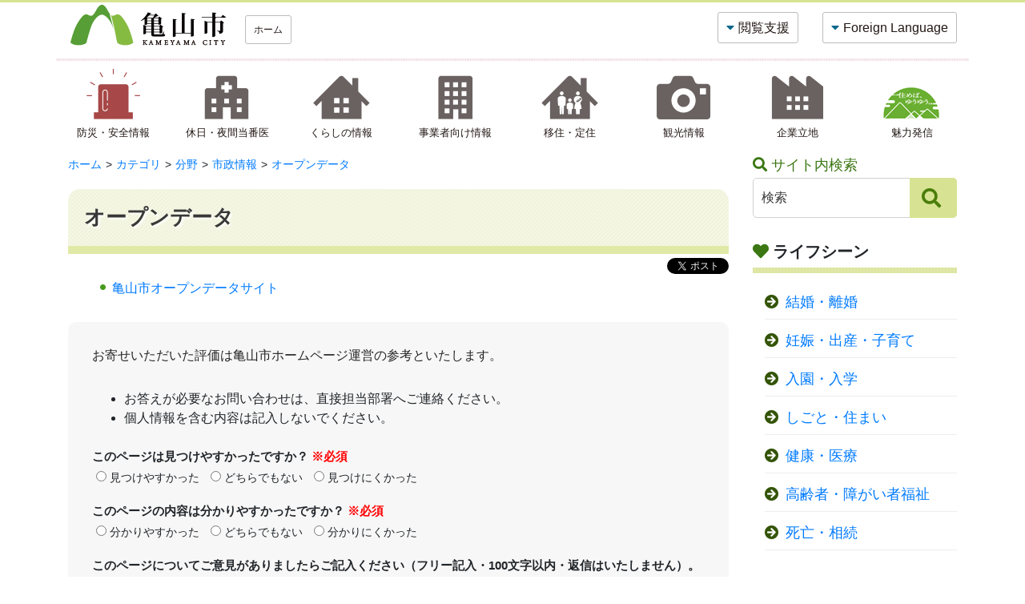

--- FILE ---
content_type: text/html
request_url: https://www.city.kameyama.mie.jp/categories/bunya/gov/data/
body_size: 6445
content:
<!DOCTYPE html>
<html lang="ja" prefix="og: http://ogp.me/ns#">
<head>
  <meta charset="UTF-8" />
  <meta http-equiv="X-UA-Compatible" content="IE=edge" />
  <title>オープンデータ | 亀山市</title>
  <meta name="viewport" content="width=device-width, initial-scale=1.0">
<link rel="stylesheet" href="https://stackpath.bootstrapcdn.com/bootstrap/4.3.1/css/bootstrap.min.css" integrity="sha384-ggOyR0iXCbMQv3Xipma34MD+dH/1fQ784/j6cY/iJTQUOhcWr7x9JvoRxT2MZw1T" crossorigin="anonymous">
<link rel="stylesheet" href="https://use.fontawesome.com/releases/v5.15.2/css/all.css" integrity="sha384-vSIIfh2YWi9wW0r9iZe7RJPrKwp6bG+s9QZMoITbCckVJqGCCRhc+ccxNcdpHuYu" crossorigin="anonymous">

<link rel="stylesheet" type="text/css" href="/_themes/asset/slick/slick-theme.css"/>
<link rel="stylesheet" type="text/css" href="/_themes/asset/slick/slick.css"/>

<link rel="alternate stylesheet" href="/_themes/asset/colors/white.css" title="white" />
<link rel="alternate stylesheet" href="/_themes/asset/colors/blue.css" title="blue" />
<link rel="alternate stylesheet" href="/_themes/asset/colors/black.css" title="black" />
<link rel="stylesheet" href="/_themes/asset/css/style.css" />

<script src="https://code.jquery.com/jquery-3.7.1.min.js" integrity="sha256-/JqT3SQfawRcv/BIHPThkBvs0OEvtFFmqPF/lYI/Cxo=" crossorigin="anonymous"></script>
<script src="https://cdnjs.cloudflare.com/ajax/libs/popper.js/1.14.7/umd/popper.min.js" integrity="sha384-UO2eT0CpHqdSJQ6hJty5KVphtPhzWj9WO1clHTMGa3JDZwrnQq4sF86dIHNDz0W1" crossorigin="anonymous"></script>
<script src="/_themes/js/jquery-migrate.min.js"></script>

<script src="/_themes/js/common.js"></script>

<script src="/_themes/js/jquery.cookie.js"></script>
<script src="/_themes/asset/js/navigation.js"></script>

<script>
$(function() {
Navigation.initialize({
theme : { '#themeBlack' : 'black', '#themeBlue': 'blue', '#themeWhite' : 'white' },
fontSize: { '#fontMiddleNew': '10px', '#fontLargeNew' : '12px' },
notice : '#headerBody',
ruby : '#navigationRuby',
talk : '#navigationTalk',
player : '#navigationTalkPlayer'
});

  $('a.rubyOn').text('ふりがなをはずす');
  $('#navigationTalk').on('click',function(e){
    e.preventDefault();
    if($(this).hasClass("active")){
      $(this).text('よみあげる');
    } else {
      $(this).text('よみあげ中');
    }
    $(this).toggleClass('active');
  });
});
</script>
    
<link rel="stylesheet" href="/_common/packs/vendor-160e9e6811803c1ca595.css" />
<script src="/_common/packs/vendor-ff628da1c55fb83c69b5.js"></script>
<link rel="stylesheet" href="/_common/packs/common-b4e6b59309145765082d.css" />
<script src="/_common/packs/common-0b259fff970bd7631a92.js"></script>
<link rel="stylesheet" href="/_common/packs/public-fa3d406cd1595e894fb9.css" />
<script src="/_common/packs/public-e50c39a7299570f2768f.js"></script>

  
</head>
<body id="page-categories-bunya-gov-data-index" class="dir-categories-bunya-gov-data">
    	<header class="container">
		<div class="row">
			<h1 class="col-12 col-md-6 d-flex align-items-center justify-content-start"><a href="/"><img src="/_themes/asset/images/logo.png" alt="亀山市"></a><a href="/" class="hbtn ml-3 d-none d-md-block">ホーム</a></h1>
			<span id="blockskip"><a href="#top">このページの本文へ移動</a></span>
			<div class="col-12 col-md d-flex align-items-center justify-content-end">
				<div class="row">
					<div class="col-auto d-none d-md-block">
						<a class="hbtn dd" data-toggle="collapse" href="#vsupport" role="button" aria-expanded="false" aria-controls="vsupport">閲覧支援</a>
					</div>
					<div class="col-auto d-none d-md-block">
						<a class="hbtn dd" data-toggle="collapse" href="#flang" role="button" aria-expanded="false" aria-controls="flang">Foreign Language</a>
					</div>
					<div class="col-auto d-block d-md-none">
						<div class="hamburger-menu">
							<input type="checkbox" id="menu-btn-check">
							<label for="menu-btn-check" class="menu-btn"><span></span></label>
							<div class="menu-content">
								<nav class="container">
									<h2>グローバルナビ</h2>
									<ul class="row px-5">
										<li class="col-12">
											<a href="/">ホーム</a>
										</li>
										<li class="col-12">
											<a href="/navi/anzen.html">防災・安全情報</a>
										</li>
										<li class="col-12">
											<a href="/navi/iryo.html">休日・夜間当番医</a>
										</li>
										<li class="col-12">
											<a href="/navi/life.html">くらしの情報</a>
										</li>
										<li class="col-12">
											<a href="/navi/business.html">事業者向け情報</a>
										</li>
										<li class="col-12">
											<a href="/navi/iju.html">移住・定住</a>
										</li>
										<li class="col-12">
											<a href="/kanko/">観光情報</a>
										</li>
										<li class="col-12">
											<a href="/navi/kigyo.html">企業立地</a>
										</li>
										<li class="col-12">
											<a href="/kosodate_yuyu/">魅力発信</a>
										</li>
									</ul>
									
									<h2>Foreign Language</h2>
									<ul class="row px-5">
										<li class="col-6"><a href="/docs/2014112303322/en.html">English</a></li>
										<li class="col-6"><a href="/docs/2014112303339/es.html">Español</a></li>
										<li class="col-6"><a href="/docs/2014112303360/po.html">Português</a></li>
										<li class="col-6"><a href="/docs/2014112303315/cn.html">中国語</a></li>
										<li class="col-12"><a href="/docs/2018111900018/">やさしいにほんご</a></li>
									</ul>
								</nav>
					        	</div>
						</div>
					</div>	
				</div>
			</div>
			<div class="col-12 d-flex align-items-center justify-content-end">
				<div class="row">
					<div class="collapse col-auto" id="vsupport"><span id="navigationTalkPlayer"></span>
						<div>
							<div class="txtsize">
								<i class="fas fa-font"></i>文字の大きさ
								<div class="btn-group btn-toolbar" role="toolbar" aria-label="Toolbar">
									<a class="btn" href="#fontMiddleNew" id="fontMiddleNew" title="標準の文字サイズに戻す">標準</a>
									<a class="btn txtl" href="#fontLargeNew" id="fontLargeNew" title="文字のサイズを大きくする">拡大</a>
								</div>
							</div>
							<div class="bgcolor">
								<i class="fas fa-fill-drip"></i>背景色
								<div class="btn-group btn-toolbar" role="toolbar" aria-label="Toolbar">
									<a class="btn black" href="#themeBlack" id="themeBlack" title="背景色を黒にする">黒</a>
									<a class="btn blue" href="#themeBlue" id="themeBlue" title="背景色を青にする">青</a>
									<a class="btn white" href="#themeWhite" id="themeWhite" title="背景色を白にする">白</a>
								</div>
							</div>
							<div class="voice"><i class="fas fa-book-reader"></i><a href="#navigationRuby" id="navigationRuby">ふりがなをつける</a></div>
							<div class="voice"><i class="fas fa-volume-up"></i><a href="#navigationTalk" id="navigationTalk">音声読み上げ</a></div>
						</div>
					</div>
				</div>
			</div>
			<div class="col-12 d-flex align-items-center justify-content-end">
				<div class="row">
					<div class="collapse col-auto" id="flang">
						<div><i class="fas fa-globe-asia"></i>Language <div class="bg"><a href="/docs/2014112303322/en.html">English</a>　<a href="/docs/2014112303339/es.html"> Español</a>　<a href="/docs/2014112303360/po.html">Português</a>　<a href="/docs/2014112303315/cn.html">中国語</a>　<a href="/docs/2018111900018/">やさしいにほんご</a></div></div>
					</div>
				</div>
			</div>
		</div>
	</header>

	<nav class="container d-none d-md-block">
		<div class="row text-center">
			<div class="col">
				<a href="/navi/anzen.html"><img src="/_themes/asset/images/nav-icon2.png" width="71" alt=""><span>防災・安全情報</span></a>
			</div>
			<div class="col">
				<a href="/navi/iryo.html"><img src="/_themes/asset/images/nav-icon3.png" width="71" alt=""><span>休日・夜間当番医</span></a>
			</div>
			<div class="col">
				<a href="/navi/life.html"><img src="/_themes/asset/images/nav-icon4.png" width="71" alt=""><span>くらしの情報</span></a>
			</div>
			<div class="col">
				<a href="/navi/business.html"><img src="/_themes/asset/images/nav-icon5.png" width="71" alt=""><span>事業者向け情報</span></a>
			</div>
			<div class="col">
				<a href="/navi/iju.html"><img src="/_themes/asset/images/nav-icon6.png" width="71" alt=""><span>移住・定住</span></a>
			</div>
			<div class="col">
				<a href="/kanko/"><img src="/_themes/asset/images/nav-icon7.png" width="71" alt=""><span>観光情報</span></a>
			</div>
			<div class="col">
				<a href="/navi/kigyo.html"><img src="/_themes/asset/images/nav-icon8.png" width="71" alt=""><span>企業立地</span></a>
			</div>
			<div class="col">
				<a href="/kosodate_yuyu/"><img src="/_themes/asset/images/nav-icon9.png" width="71" alt=""><span>魅力発信</span></a>
			</div>
		</div>
	</nav>
<a id="top"></a>
<section id="contets">
<article class="container">
<div class="row">
<div class="post col">
<div id="panList" class="piece"
     data-controller="cms--public--piece--bread-crumbs"
     data-serial-id="cms_pieces-7">
  <div class="pieceContainer">
    <div class="pieceBody">
      <ol><li><a href="/">ホーム</a></li><li><a href="/categories/">カテゴリ</a></li><li><a href="/categories/bunya/">分野</a></li><li><a href="/categories/bunya/gov/">市政情報</a></li><li><a href="/categories/bunya/gov/data/">オープンデータ</a></li></ol>

    </div>
  </div>
</div>

<div id="pageTitle" class="piece"
     data-controller="cms--public--piece--page-titles"
     data-serial-id="cms_pieces-6">
  <div class="pieceContainer">
    <div class="pieceBody">
      <h1>オープンデータ</h1>

    </div>
  </div>
</div>

<div id="snsbtn" class="piece"
     data-controller="cms--public--piece--sns-parts"
     data-serial-id="cms_pieces-73">
  <div class="pieceContainer">
    <div class="pieceBody">
      <span class="twitter-wrapper">
  <a href="https://twitter.com/share" class="twitter-share-button" data-lang="ja">ツイート</a>
  <script>!function(d,s,id){var js,fjs=d.getElementsByTagName(s)[0];if(!d.getElementById(id)){js=d.createElement(s);js.id=id;js.src="//platform.twitter.com/widgets.js";fjs.parentNode.insertBefore(js,fjs);}}(document,"script","twitter-wjs");</script>
</span>

<div class="fb-wrapper">
<div id="fb-root"></div>
<script async defer crossorigin="anonymous" src="https://connect.facebook.net/ja_JP/sdk.js#xfbml=1&version=v9.0&appId=" nonce="aCtYvj3d"></script>
<div class="fb-share-button" data-layout="button_count" data-size="small"><a target="_blank" href="https://www.facebook.com/sharer/sharer.php?u=https%3A%2F%2Fdevelopers.facebook.com%2Fdocs%2Fplugins%2F&amp;src=sdkpreparse" class="fb-xfbml-parse-ignore">シェア</a></div>
</div>





    </div>
  </div>
</div>

<div class="contentGpCategory contentGpCategoryCategory">
    <section class="categoryData">
      <div class="docs">
        <ul>
            <li>
              <span class="title_link"><a href="/docs/2019021400018/">亀山市オープンデータサイト</a></span>
            </li>
        </ul>
      </div>
    </section>
</div>


<div id="feedback" class="piece"
     data-controller="survey--public--piece--forms"
     data-serial-id="cms_pieces-121">
  <div class="pieceContainer">
    <div class="pieceBody">
        <div class="upper_text"><script src="/_common/js/jquery.iframe-auto-height.js"></script><script src="/_common/js/jquery.browser.min.js"></script></div>

  <iframe title=ページアンケート src="/pageenq/page_enq/?inlining=true&piece=10157&t=%E3%82%AA%E3%83%BC%E3%83%97%E3%83%B3%E3%83%87%E3%83%BC%E3%82%BF&u=%2Fcategories%2Fbunya%2Fgov%2Fdata%2F"
          style="width: 100%; height: 100%;" class="survey" data-controller="iframe-auto-height"></iframe>


    </div>
  </div>
</div>

</div>
<div class="col-12 col-lg-3 d-print-none">
<aside>
<div class="gsearch">
<h2>サイト内検索</h2>
<form id="cse-search-box" action="https://google.com/cse">
<input type="hidden" name="cx" value="011627259443317743218:iqbhzaoske4" />
<input type="hidden" name="ie" value="UTF-8" />
<input id="gform" type="text" name="q" placeholder="検索" />
<input id="gbtn" type="submit" name="sa" value="&#xf002;">
</form>
</div>
<div id="sceneTop" class="piece"
     data-controller="gp-category--public--piece--category-lists"
     data-serial-id="cms_pieces-96">
  <div class="pieceContainer">
      <div class="pieceHeader"><h2>ライフシーン</h2></div>
    <div class="pieceBody">
        <div class="level1">
      <section class="category konin">
        <h3><a href="/categories/scene/konin/">結婚・離婚</a></h3>
          <ul class="level2">
              <li class="kekkon">
    <a href="/categories/scene/konin/kekkon/">結婚</a>
  </li>
  <li class="rikon">
    <a href="/categories/scene/konin/rikon/">離婚</a>
  </li>
  <li class="shien">
    <a href="/categories/scene/konin/shien/">結婚支援</a>
  </li>
  <li class="sodan">
    <a href="/categories/scene/konin/sodan/">相談窓口</a>
  </li>

          </ul>
      </section>
      <section class="category kosodate cycle">
        <h3><a href="/categories/scene/kosodate/">妊娠・出産・子育て</a></h3>
          <ul class="level2">
              <li class="ninshin">
    <a href="/categories/scene/kosodate/ninshin/">妊娠</a>
  </li>
  <li class="shussan">
    <a href="/categories/scene/kosodate/shussan/">出産</a>
  </li>
  <li class="kosodate">
    <a href="/categories/scene/kosodate/kosodate/">子育て</a>
      <ul class="level3">
          <li class="shien">
    <a href="/categories/scene/kosodate/kosodate/shien/">支援・取り組み</a>
  </li>
  <li class="josei">
    <a href="/categories/scene/kosodate/kosodate/josei/">手当・助成</a>
  </li>
  <li class="sodan">
    <a href="/categories/scene/kosodate/kosodate/sodan/">相談窓口</a>
  </li>

      </ul>
  </li>

          </ul>
      </section>
      <section class="category nyugaku">
        <h3><a href="/categories/scene/nyugaku/">入園・入学</a></h3>
          <ul class="level2">
              <li class="ho-yo">
    <a href="/categories/scene/nyugaku/ho-yo/">保育所・幼稚園・認定こども園など</a>
  </li>
  <li class="sho-chu">
    <a href="/categories/scene/nyugaku/sho-chu/">小学校・中学校</a>
  </li>
  <li class="josei">
    <a href="/categories/scene/nyugaku/josei/">手当・助成</a>
  </li>
  <li class="sodan">
    <a href="/categories/scene/nyugaku/sodan/">相談窓口</a>
  </li>

          </ul>
      </section>
      <section class="category shoku-jukyo cycle">
        <h3><a href="/categories/scene/shoku-jukyo/">しごと・住まい</a></h3>
          <ul class="level2">
              <li class="shigoto">
    <a href="/categories/scene/shoku-jukyo/shigoto/">しごと</a>
      <ul class="level3">
          <li class="shushoku">
    <a href="/categories/scene/shoku-jukyo/shigoto/shushoku/">就職</a>
  </li>
  <li class="taishoku">
    <a href="/categories/scene/shoku-jukyo/shigoto/taishoku/">退職</a>
  </li>

      </ul>
  </li>
  <li class="jukyo">
    <a href="/categories/scene/shoku-jukyo/jukyo/">引っ越し・住居</a>
      <ul class="level3">
          <li class="sumai">
    <a href="/categories/scene/shoku-jukyo/jukyo/sumai/">住まい</a>
  </li>
  <li class="todokede">
    <a href="/categories/scene/shoku-jukyo/jukyo/todokede/">届出・手続き</a>
  </li>
  <li class="gomi-kankyo">
    <a href="/categories/scene/shoku-jukyo/jukyo/gomi-kankyo/">ごみ・し尿処理・生活環境</a>
  </li>
  <li class="kotsu-catv">
    <a href="/categories/scene/shoku-jukyo/jukyo/kotsu-catv/">交通・行政情報番組</a>
  </li>
  <li class="sodan">
    <a href="/categories/scene/shoku-jukyo/jukyo/sodan/">相談窓口</a>
  </li>

      </ul>
  </li>

          </ul>
      </section>
      <section class="category kenko">
        <h3><a href="/categories/scene/kenko/">健康・医療</a></h3>
          <ul class="level2">
              <li class="jigyo">
    <a href="/categories/scene/kenko/jigyo/">健康づくり</a>
  </li>
  <li class="kenshin">
    <a href="/categories/scene/kenko/kenshin/">健（検）診</a>
  </li>
  <li class="iryo">
    <a href="/categories/scene/kenko/iryo/">医療</a>
  </li>
  <li class="kikan">
    <a href="/categories/scene/kenko/kikan/">医療機関</a>
  </li>
  <li class="yobo">
    <a href="/categories/scene/kenko/yobo/">予防接種</a>
      <ul class="level3">
          <li class="otona">
    <a href="/categories/scene/kenko/yobo/otona/">おとな</a>
  </li>
  <li class="kodomo">
    <a href="/categories/scene/kenko/yobo/kodomo/">子ども</a>
  </li>

      </ul>
  </li>
  <li class="hoken">
    <a href="/categories/scene/kenko/hoken/">国民健康保険</a>
  </li>
  <li class="covid19">
    <a href="/categories/scene/kenko/covid19/">新型コロナウイルス・ワクチン接種</a>
  </li>
  <li class="oshirase">
    <a href="/categories/scene/kenko/oshirase/">お知らせ</a>
  </li>

          </ul>
      </section>
      <section class="category fukushi cycle">
        <h3><a href="/categories/scene/fukushi/">高齢者・障がい者福祉</a></h3>
          <ul class="level2">
              <li class="korei">
    <a href="/categories/scene/fukushi/korei/">高齢者福祉</a>
      <ul class="level3">
          <li class="nenkin">
    <a href="/categories/scene/fukushi/korei/nenkin/">保険・年金・税金</a>
  </li>
  <li class="shien">
    <a href="/categories/scene/fukushi/korei/shien/">支援・取り組み</a>
  </li>
  <li class="josei">
    <a href="/categories/scene/fukushi/korei/josei/">助成</a>
  </li>
  <li class="sodan">
    <a href="/categories/scene/fukushi/korei/sodan/">相談窓口</a>
  </li>

      </ul>
  </li>
  <li class="shogai">
    <a href="/categories/scene/fukushi/shogai/">障がい者福祉</a>
      <ul class="level3">
          <li class="nenkin">
    <a href="/categories/scene/fukushi/shogai/nenkin/">保険・年金・税金</a>
  </li>
  <li class="shien">
    <a href="/categories/scene/fukushi/shogai/shien/">支援・取り組み</a>
  </li>
  <li class="josei">
    <a href="/categories/scene/fukushi/shogai/josei/">手当・助成・補助金</a>
  </li>
  <li class="sodan">
    <a href="/categories/scene/fukushi/shogai/sodan/">相談窓口</a>
  </li>

      </ul>
  </li>

          </ul>
      </section>
      <section class="category sozoku">
        <h3><a href="/categories/scene/sozoku/">死亡・相続</a></h3>
          <ul class="level2">
              <li class="todokede">
    <a href="/categories/scene/sozoku/todokede/">届出・手続き</a>
  </li>
  <li class="saijo">
    <a href="/categories/scene/sozoku/saijo/">斎場</a>
  </li>
  <li class="sodan">
    <a href="/categories/scene/sozoku/sodan/">相談窓口</a>
  </li>

          </ul>
      </section>
  </div>

    </div>
  </div>
</div>

</aside>
</div>
<div class="post col-12 forsp"><div id="feedbackSp" class="piece"
     data-controller="survey--public--piece--forms"
     data-serial-id="cms_pieces-122">
  <div class="pieceContainer">
    <div class="pieceBody">
        <div class="upper_text"><script src="/_common/js/jquery.iframe-auto-height.js"></script><script src="/_common/js/jquery.browser.min.js"></script></div>

  <iframe title=ページアンケート src="/pageenq/page_enq/?inlining=true&piece=10158&t=%E3%82%AA%E3%83%BC%E3%83%97%E3%83%B3%E3%83%87%E3%83%BC%E3%82%BF&u=%2Fcategories%2Fbunya%2Fgov%2Fdata%2F"
          style="width: 100%; height: 100%;" class="survey" data-controller="iframe-auto-height"></iframe>


    </div>
  </div>
</div>
</div>
</div>
</article>
</section>
	<footer class="container-fluid">
		<div class="container cityinfo">
			<div class="row">
				<div class="col-12 col-lg-8">
					<div class="row">
						<div class="col-12 col-lg-7">
							<img src="/_themes/asset/images/footer-logo.png" alt="亀山市">
							<span class="hojinnumber uk-text-bottom">法人番号：9000020242101</span>
							<p>〒519-0195 三重県亀山市本丸町577番地<br><a href="/shisei/2014112311174/renraku.html">各部・課の問い合わせ先はこちら</a></p>
						</div>
						<div class="btns">
							<div class="row">
								<a href="/docs/2021032500083/" class="abtn">アクセス</a>
								<a href="/shisei/2014112311167/" class="abtn">部局案内</a>
							</div>
						</div>
					</div>
					<h2>開庁時間</h2>
					<p class="open">月曜日から金曜日の午前8時30分から午後5時15分まで(祝日・休日・12月29日から1月3日を除く)<br>※一部の業務においては、<a href="/docs/2020020700016/">日曜窓口</a>（8時30分から正午まで）を行っています。</p>
				</div>
				<div class="col px-0 text-right">
					<img src="/_themes/asset/images/footer-map.png" alt="亀山市の地図">
				</div>
				<div class="col px-0 align-self-end data">
<dl class="row">
<caption>亀山市の人口・世帯数</caption>
<dt class="col-6 px-0">総人口：</dt>
<dd class="col-6 px-0">49,091人</dd>
<dt class="col-6 px-0">世帯数：</dt>
<dd class="col-6 px-0">22,736世帯</dd>
<dt class="col-6 px-0">男性：</dt>
<dd class="col-6 px-0">24,849人</dd>
<dt class="col-6 px-0">女性：</dt>
<dd class="col-6 px-0">24,242人</dd>
</dl>
<span>（令和8年1月1日現在）</span>
				</div>
			</div>
		</div>
	</footer>
	<footer id="copyright" class="container-fluid">
		<div class="container">
			<div class="row">
				<div class="footnav col-12 col-md-7">
					<a href="/sitemap.html"><i class="fas fa-arrow-alt-circle-right"></i>サイトマップ</a><a href="/docs/2014110900509/"><i class="fas fa-arrow-alt-circle-right"></i>個人情報の取扱い</a><a href="/docs/2014110900493/"><i class="fas fa-arrow-alt-circle-right"></i>サイトポリシー</a><a href="/docs/2014112312850/"><i class="fas fa-arrow-alt-circle-right"></i>リンク集</a>
				</div>
				<div class="copy col-12 col-md-5 text-right">
					<p>Copyright (c) 2021 Kameyama City AllRights Reserved.</p>
				</div>
			</div>
		</div>
	</footer>

<script src="https://stackpath.bootstrapcdn.com/bootstrap/4.3.1/js/bootstrap.min.js" integrity="sha384-JjSmVgyd0p3pXB1rRibZUAYoIIy6OrQ6VrjIEaFf/nJGzIxFDsf4x0xIM+B07jRM" crossorigin="anonymous"></script>

	<script src="/_themes/asset/js/navigation.js"></script>
	<script src="/_common/js/bowser.min.js"></script>

<!-- Google tag (gtag.js) -->
<script async src="https://www.googletagmanager.com/gtag/js?id=G-RFVW26ZXL8"></script>
<script>
  window.dataLayer = window.dataLayer || [];
  function gtag(){dataLayer.push(arguments);}
  gtag('js', new Date());

  gtag('config', 'G-RFVW26ZXL8');
</script>

<script type="text/javascript" src="/_Incapsula_Resource?SWJIYLWA=719d34d31c8e3a6e6fffd425f7e032f3&ns=2&cb=430727342" async></script></body>
</html>


--- FILE ---
content_type: text/html; charset=utf-8
request_url: https://www.city.kameyama.mie.jp/pageenq/page_enq/?inlining=true&piece=10157&t=%E3%82%AA%E3%83%BC%E3%83%97%E3%83%B3%E3%83%87%E3%83%BC%E3%82%BF&u=%2Fcategories%2Fbunya%2Fgov%2Fdata%2F
body_size: 1620
content:
<!DOCTYPE html>
<html lang="ja" prefix="og: http://ogp.me/ns#">
<head>
  <meta charset="UTF-8" />
  <meta http-equiv="X-UA-Compatible" content="IE=edge" />
  <title>ページアンケート | 亀山市</title>
  <link rel="stylesheet" href="https://stackpath.bootstrapcdn.com/bootstrap/4.3.1/css/bootstrap.min.css" integrity="sha384-ggOyR0iXCbMQv3Xipma34MD+dH/1fQ784/j6cY/iJTQUOhcWr7x9JvoRxT2MZw1T" crossorigin="anonymous">
<link rel="stylesheet" href="https://use.fontawesome.com/releases/v5.15.2/css/all.css" integrity="sha384-vSIIfh2YWi9wW0r9iZe7RJPrKwp6bG+s9QZMoITbCckVJqGCCRhc+ccxNcdpHuYu" crossorigin="anonymous">
<link rel="stylesheet" href="/_themes/asset/css/style.css" />
<link rel="stylesheet" href="/_themes/asset/css/feedback.css" />
    
<link rel="stylesheet" href="/_common/packs/vendor-160e9e6811803c1ca595.css" />
<script src="/_common/packs/vendor-ff628da1c55fb83c69b5.js"></script>
<link rel="stylesheet" href="/_common/packs/common-b4e6b59309145765082d.css" />
<script src="/_common/packs/common-0b259fff970bd7631a92.js"></script>
<link rel="stylesheet" href="/_common/packs/public-fa3d406cd1595e894fb9.css" />
<script src="/_common/packs/public-e50c39a7299570f2768f.js"></script>

  
</head>
<body id="page-pageenq-pageEnq-index" class="dir-pageenq-pageEnq">
  <div class="surveyForm" data-controller="survey--public--node--forms--address" data-serial-id="survey_forms-1">
    <div class="body"><p>お寄せいただいた評価は亀山市ホームページ運営の参考といたします。</p>

<ul>
	<li>お答えが必要なお問い合わせは、直接担当部署へご連絡ください。</li>
	<li>個人情報を含む内容は記入しないでください。</li>
</ul>
</div>

  <form enctype="multipart/form-data" action="/pageenq/page_enq/confirm_answers" accept-charset="UTF-8" method="post"><input type="hidden" name="authenticity_token" value="03VQfJg8Z4enCn--rMDXE9gWPGN46yhCnkptq49Fba-Goeh-U6yB_Z6i4ThahWZbftpOzUFKN1nnYvQ8zdTgmg" autocomplete="off" />    

    <div class="questions">
                
        
          <fieldset class="question">
            <legend class="question_content radio_button">
              <span class="question_answers_19499">このページは見つけやすかったですか？</span>
              <span class="note">※必須</span>
            </legend>


            <div class="answer_content">
                <input type="hidden" name="question_answers[19499][]" id="question_answers_19499_" autocomplete="off" />
                  <label for="question_answers_19499_0">
                    <input type="radio" name="question_answers[19499]" id="question_answers_19499_0" value="見つけやすかった" />
                    <span class="question_option">見つけやすかった</span>
</label>                  <label for="question_answers_19499_1">
                    <input type="radio" name="question_answers[19499]" id="question_answers_19499_1" value="どちらでもない" />
                    <span class="question_option">どちらでもない</span>
</label>                  <label for="question_answers_19499_2">
                    <input type="radio" name="question_answers[19499]" id="question_answers_19499_2" value="見つけにくかった" />
                    <span class="question_option">見つけにくかった</span>
</label>            </div>

</fieldset>        
        

                
        
          <fieldset class="question">
            <legend class="question_content radio_button">
              <span class="question_answers_19510">このページの内容は分かりやすかったですか？</span>
              <span class="note">※必須</span>
            </legend>


            <div class="answer_content">
                <input type="hidden" name="question_answers[19510][]" id="question_answers_19510_" autocomplete="off" />
                  <label for="question_answers_19510_0">
                    <input type="radio" name="question_answers[19510]" id="question_answers_19510_0" value="分かりやすかった" />
                    <span class="question_option">分かりやすかった</span>
</label>                  <label for="question_answers_19510_1">
                    <input type="radio" name="question_answers[19510]" id="question_answers_19510_1" value="どちらでもない" />
                    <span class="question_option">どちらでもない</span>
</label>                  <label for="question_answers_19510_2">
                    <input type="radio" name="question_answers[19510]" id="question_answers_19510_2" value="分かりにくかった" />
                    <span class="question_option">分かりにくかった</span>
</label>            </div>

</fieldset>        
        

                
        
          <div class="question">
            <div class="question_content text_area">
              <label for="question_answers_19500">
                このページについてご意見がありましたらご記入ください（フリー記入・100文字以内・返信はいたしません）。
                
</label>            </div>


              <div class="answer_content">
                  <textarea name="question_answers[19500]" id="question_answers_19500" style="height:55px;width:460px;" cols="100" rows="10">
</textarea>
                  <span class="max_length">（最大100文字）</span>
              </div>

          </div>
        
        

    </div>


    <div class="submit">
        <input type="submit" name="commit" value="確認画面へ" data-disable-with="確認画面へ" />
    </div>

      <input type="hidden" name="current_url" id="current_url" value="/categories/bunya/gov/data/" autocomplete="off" />
  <input type="hidden" name="current_url_title" id="current_url_title" value="オープンデータ" autocomplete="off" />
  <input type="hidden" name="piece" id="piece" value="10157" autocomplete="off" />
</form></div>

<script type="text/javascript" src="/_Incapsula_Resource?SWJIYLWA=719d34d31c8e3a6e6fffd425f7e032f3&ns=34&cb=1607172077" async></script></body>
</html>


--- FILE ---
content_type: text/html; charset=utf-8
request_url: https://www.city.kameyama.mie.jp/pageenq/page_enq/?inlining=true&piece=10158&t=%E3%82%AA%E3%83%BC%E3%83%97%E3%83%B3%E3%83%87%E3%83%BC%E3%82%BF&u=%2Fcategories%2Fbunya%2Fgov%2Fdata%2F
body_size: 1139
content:
<!DOCTYPE html>
<html lang="ja" prefix="og: http://ogp.me/ns#">
<head>
  <meta charset="UTF-8" />
  <meta http-equiv="X-UA-Compatible" content="IE=edge" />
  <title>ページアンケート | 亀山市</title>
  <link rel="stylesheet" href="https://stackpath.bootstrapcdn.com/bootstrap/4.3.1/css/bootstrap.min.css" integrity="sha384-ggOyR0iXCbMQv3Xipma34MD+dH/1fQ784/j6cY/iJTQUOhcWr7x9JvoRxT2MZw1T" crossorigin="anonymous">
<link rel="stylesheet" href="https://use.fontawesome.com/releases/v5.15.2/css/all.css" integrity="sha384-vSIIfh2YWi9wW0r9iZe7RJPrKwp6bG+s9QZMoITbCckVJqGCCRhc+ccxNcdpHuYu" crossorigin="anonymous">
<link rel="stylesheet" href="/_themes/asset/css/style.css" />
<link rel="stylesheet" href="/_themes/asset/css/feedback.css" />
    
<link rel="stylesheet" href="/_common/packs/vendor-160e9e6811803c1ca595.css" />
<script src="/_common/packs/vendor-ff628da1c55fb83c69b5.js"></script>
<link rel="stylesheet" href="/_common/packs/common-b4e6b59309145765082d.css" />
<script src="/_common/packs/common-0b259fff970bd7631a92.js"></script>
<link rel="stylesheet" href="/_common/packs/public-fa3d406cd1595e894fb9.css" />
<script src="/_common/packs/public-e50c39a7299570f2768f.js"></script>

  
</head>
<body id="page-pageenq-pageEnq-index" class="dir-pageenq-pageEnq">
  <div class="surveyForm" data-controller="survey--public--node--forms--address" data-serial-id="survey_forms-1">
    <div class="body"><p>お寄せいただいた評価は亀山市ホームページ運営の参考といたします。</p>

<ul>
	<li>お答えが必要なお問い合わせは、直接担当部署へご連絡ください。</li>
	<li>個人情報を含む内容は記入しないでください。</li>
</ul>
</div>

  <form enctype="multipart/form-data" action="/pageenq/page_enq/confirm_answers" accept-charset="UTF-8" method="post"><input type="hidden" name="authenticity_token" value="FhxKqnRhrRoLj2LQhpYdrbzKTzthlnp_8ia4v2BqPJmXCXFFEIC57jz9MDXU8xFsDwkR5aOTBeAVnwypgDpYZg" autocomplete="off" />    

    <div class="questions">
                
        
          <fieldset class="question">
            <legend class="question_content radio_button">
              <span class="question_answers_19499">このページは見つけやすかったですか？</span>
              <span class="note">※必須</span>
            </legend>


            <div class="answer_content">
                <input type="hidden" name="question_answers[19499][]" id="question_answers_19499_" autocomplete="off" />
                  <label for="question_answers_19499_0">
                    <input type="radio" name="question_answers[19499]" id="question_answers_19499_0" value="見つけやすかった" />
                    <span class="question_option">見つけやすかった</span>
</label>                  <label for="question_answers_19499_1">
                    <input type="radio" name="question_answers[19499]" id="question_answers_19499_1" value="どちらでもない" />
                    <span class="question_option">どちらでもない</span>
</label>                  <label for="question_answers_19499_2">
                    <input type="radio" name="question_answers[19499]" id="question_answers_19499_2" value="見つけにくかった" />
                    <span class="question_option">見つけにくかった</span>
</label>            </div>

</fieldset>        
        

                
        
          <fieldset class="question">
            <legend class="question_content radio_button">
              <span class="question_answers_19510">このページの内容は分かりやすかったですか？</span>
              <span class="note">※必須</span>
            </legend>


            <div class="answer_content">
                <input type="hidden" name="question_answers[19510][]" id="question_answers_19510_" autocomplete="off" />
                  <label for="question_answers_19510_0">
                    <input type="radio" name="question_answers[19510]" id="question_answers_19510_0" value="分かりやすかった" />
                    <span class="question_option">分かりやすかった</span>
</label>                  <label for="question_answers_19510_1">
                    <input type="radio" name="question_answers[19510]" id="question_answers_19510_1" value="どちらでもない" />
                    <span class="question_option">どちらでもない</span>
</label>                  <label for="question_answers_19510_2">
                    <input type="radio" name="question_answers[19510]" id="question_answers_19510_2" value="分かりにくかった" />
                    <span class="question_option">分かりにくかった</span>
</label>            </div>

</fieldset>        
        

                
        
          <div class="question">
            <div class="question_content text_area">
              <label for="question_answers_19500">
                このページについてご意見がありましたらご記入ください（フリー記入・100文字以内・返信はいたしません）。
                
</label>            </div>


              <div class="answer_content">
                  <textarea name="question_answers[19500]" id="question_answers_19500" style="height:55px;width:460px;" cols="100" rows="10">
</textarea>
                  <span class="max_length">（最大100文字）</span>
              </div>

          </div>
        
        

    </div>


    <div class="submit">
        <input type="submit" name="commit" value="確認画面へ" data-disable-with="確認画面へ" />
    </div>

      <input type="hidden" name="current_url" id="current_url" value="/categories/bunya/gov/data/" autocomplete="off" />
  <input type="hidden" name="current_url_title" id="current_url_title" value="オープンデータ" autocomplete="off" />
  <input type="hidden" name="piece" id="piece" value="10158" autocomplete="off" />
</form></div>

<script type="text/javascript" src="/_Incapsula_Resource?SWJIYLWA=719d34d31c8e3a6e6fffd425f7e032f3&ns=37&cb=587185407" async></script></body>
</html>


--- FILE ---
content_type: text/css
request_url: https://www.city.kameyama.mie.jp/_themes/asset/colors/black.css
body_size: 1635
content:
#globalNavi .pieceBody li.current a,#globalNavi .pieceBody li a:hover{padding:10px 0 12px;_padding:8px 0 12px 0;background-color:#000;background-image:none}#links .pieceHeader,#menu .pieceHeader{border:1px solid #ccc;border-bottom:none;background:#000;behavior:none}#links .pieceBody ul,#menu .pieceBody ul{padding:10px;border:1px solid #ccc;background-image:none}#links .pieceBody ul li,#menu .pieceBody ul li{padding-left:20px;background-image:url(../images/ic-list02-hc.gif);background-position:5px 5px}#bnAdvertisement .pieceBody ul li,#bnAdvertisement .pieceBody ul{padding:0;border:none;background-image:none}#recentDocsTab .pieceBody .tabs li a:hover,#recentDocsTab .pieceBody .tabs li.current a{background:#000;background-image:none;font-weight:bold}#articleCategoryGnav section h3,#articleCategory section h3,#bunya .pieceHeader,#ArticleCategory .pieceHeader,#lifeEvent .pieceHeader{background:#000;background-image:none;color:#fff;behavior:none}#contentsTitle .pieceBody p,#pageTitle .pieceBody h1{border:1px solid #fff!important;background-image:none!important;color:#fff}#content h2,.body h2{border:1px solid #fff!important;background-image:none!important;background-color:#000!important;color:#fff}.surveyForms .form h2,.enqueteForms .form h2,.surveyForm .question .question_content,.surveyForm .form h2,.enqueteForm .column .name,.enqueteForm .form h2{border-bottom:1px solid #fff;background-color:#000;background-image:none}html{background-color:#000;color:#fff}body{background-color:#000;color:#fff;background-image:none!important}body div{background-color:#000;color:#fff}#wrap{background-color:#000;color:#fff}#header{background-color:#fff!important}#head-inner{background-color:#fff!important}#head-right{background-color:#fff!important}#lang{background-color:#fff!important}#accessibilityTool{background-color:#fff!important}#accessibilityTool .pieceBody li{border-left-color:#ccc}#accessibilityTool .pieceBody .fontSize a{background-color:transparent}#accessibilityTool .pieceBody .fontSize a:focus{background-color:transparent}#accessibilityTool .pieceBody .fontSize a:hover{background-color:transparent}#accessibilityTool .pieceBody .themeColor a{color:#fff!important}#accessibilityTool .pieceBody .themeColor a#themeWhite{color:#000!important}#srchBox{background-color:#fff!important}#search{background-color:#fff!important}header h1 img{-webkit-filter:invert(88%) sepia(61%) saturate(0%) hue-rotate(229deg) brightness(107%) contrast(101%);filter:invert(88%) sepia(61%) saturate(0%) hue-rotate(229deg) brightness(107%) contrast(101%)}section{background-image:none!important}footer{background-image:none!important}footer .footnav{background-color:#000!important;border:1px solid #fff}footer#copyright{background-color:#000!important}#fb{background-color:#fff!important}#fb div{background-color:#fff!important}a{color:#fc0!important}a.abtn{background-color:#000!important}a.hbtn{background-color:#000!important}a.btn{background-color:#000!important}a.full{background-color:#000!important}a.full i{color:#000!important}a:visited{color:#f90!important}a:focus{color:#fc0!important;background-color:#fff}a:hover{color:#fc0!important;background-color:#fff}a span{color:#fff!important}.tabs li a{background-color:#000!important}.tabs li.current a{background-color:#fff!important;color:#00f!important}.links{background-color:#000!important}.cate{color:#000!important}.cate a{color:#000!important}.infobana .koho{background-color:#000!important}.infobana .sns{background-color:#000!important}.boxs .boxcard{background-color:#000!important}.boxs .boxcard a:hover{background-color:#000!important}.boxs .boxlink a{background-color:#000!important}#banner .outline h2{background-color:#000!important}.post{color:#fff!important}.post h1,.post h2,.post h3,.post h4,.post h5,.post h6{color:#fff!important;text-shadow:none!important}.post p{color:#fff!important}.post .inquiry h2{background-color:#000!important;background-image:none!important}.post .adobeReader{background-color:#000!important}.post .surveyForm{background-color:#000!important;border:1px solid #fff}#commonHeader{background-image:none;border-top:3px solid #ccc}#commonHeader .pieceBody{background-image:none}#commonHeader .subtitle{color:#fff}#calendar{background-image:none}#calendar .pieceContainer{background-image:none}#calendar .pieceHeader{padding:0;background:#000;background-image:none;border-radius:0;behavior:none}#calendar .pieceHeader h2{padding:15px 5px 5px;border:none;color:#fff;text-align:center;background-color:#000}#calendar .pieceBody{border-left:1px solid #ccc;border-right:1px solid #ccc;border-bottom:1px solid #ccc}#lifeEvent{behavior:none}#lifeEvent .pieceBody li p{behavior:none}#ArticleCategory{behavior:none}#ArticleCategory .pieceBody h3{background-color:#000}#bunya .pieceBody li{background-color:#000}#bunya .pieceBody ul li a{background-image:url(../images/ic-list02-hc.gif)}#articleCategory .pieceBody h3 a{background-image:url(../images/ic-list02-hc.gif)}#articleCategory .pieceBody section ul li{background-image:url(../images/ic-list02-hc.gif)}#articleCategoryGnav .pieceBody h3 a{background-image:url(../images/ic-list02-hc.gif)}#articleCategoryGnav .pieceBody section ul li{background-image:url(../images/ic-list02-hc.gif)}#attentionInformation .pieceHeader{background-image:none}#attentionInformation .pieceBody li{background-image:url(../images/ic-list01-hc.gif);background-position:5px 7px}#attentionInformationGnav .pieceHeader{background-image:none}#attentionInformationGnav .pieceBody li{background-image:url(../images/ic-list01-hc.gif);background-position:5px 7px}#recentDocs .pieceHeader{background-image:none}#recentDocs .pieceBody li{background-image:url(../images/ic-list01-hc.gif);background-position:5px 7px}#recentDocsGnav .pieceHeader{background-image:none}#recentDocsGnav .pieceBody li{background-image:url(../images/ic-list01-hc.gif);background-position:5px 7px}table th{font-weight:bold!important;color:#fff!important;background-color:#000!important}table td{color:#fff!important;background-color:#000!important}table.riyo span{background-color:#000;color:#fff}.body h3{border:1px solid #ccc;background-color:transparent}.body h4{border-bottom:1px solid #ccc;border-left:5px solid #ccc}.body th{background-color:transparent}h3{color:#fff!important}h3.month{color:#fff!important}.contentGpArticleDoc .rels h2{border:1px solid #ccc;background-color:#000}.contentGpArticleDoc .rels li{background-image:url(../images/ic-list01-hc.gif)}.contentGpArticleDoc .maps h2{border:1px solid #ccc;background-color:#000}.contentGpArticleDoc .tags h2{border:1px solid #ccc;background-color:#000}.inquiry{color:#fff}.inquiry h2{background-color:transparent}.contentTagTag h2{border-color:#fff}.contentTagTag li{background-image:url(../images/ic-list01-hc.gif);background-position:5px 7px}.calendarEvents h2{border-color:#fff}.calendarEvents th{border-bottom:1px dotted #ccc}.calendarEvents td{border-bottom:1px dotted #ccc}.contentArticleTags .search{background-color:transparent}.contentArticleTags .search input#s_tag{background-color:#000;color:#fff}.contentArticleTags .hit{border-bottom-color:#ccc;background-color:transparent}#faq .pieceBody{background-color:#000}#faq .pieceHeader h2{color:#fff}#head-left{background-color:#fff!important}#foot-left{background-color:#fff!important}#foot-left p{background-color:#000!important}#foot-inner{background-color:#000!important}#footer{background-image:none!important;background-color:#000!important}.greenbox{background-color:#000!important}.wrapper{background-color:#000!important}h4{color:#fff!important}h5{color:#fff!important}#nocssread a:focus{background-color:transparent}#nocssread a.show{background-color:transparent}#cse-search-form input.gsc-search-button{background-color:transparent!important;color:#fff;border:2px solid #ccc}#cse-search-form input.gsc-input:focus{background-color:transparent!important;color:#fff}#cse input.gsc-search-button{background-color:transparent!important;color:#fff;border:2px solid #ccc}#cse input.gsc-input:focus{background-color:transparent!important;color:#fff}#globalNavi .pieceBody ul{background-color:#000;background-image:none}#globalNavi .pieceBody li{background-color:#000;background-image:none}#globalNavi .pieceBody li a{margin-left:5px;padding:10px 0 12px;_padding:8px 0 12px 0;border:1px solid #ccc;behavior:none}#globalNavi .pieceBody li.home{background-image:none}#globalNavi .pieceBody li.home a{margin-left:0}#page-navi-kurashi-index #globalNavi .pieceBody li a#kurashi{background-color:#000;background-image:none}#page-navi-jigyosha-index #globalNavi .pieceBody li a#jigyosha{background-color:#000;background-image:none}#page-navi-kanko-index #globalNavi .pieceBody li a#kanko_bunka{background-color:#000;background-image:none}#page-navi-shisei-index #globalNavi .pieceBody li a#shisei{background-color:#000;background-image:none}#page-navi-bosai-index #globalNavi .pieceBody li a#bosai{background-color:#000;background-image:none}#commonFooter .pieceBody{border-top:1px solid #333;background-color:transparent}#footerNavi .pieceBody li{border-color:#ccc;background-image:url(../images/ic-list02-hc.gif)}#kanko .pieceBody{background-image:none}#mobileSite .pieceBody{background-image:none}#bnAdvertisement .pieceBody{background-color:#000}#recentDocsTab .pieceBody .tabs a{background:#000;color:#fff;behavior:none}#recentDocsTab .pieceBody .wrapper .content li{background-image:url(../images/ic-list01-hc.gif);background-position:5px 7px}#pageTitle .pieceBody{background:#000;behavior:none}#contentsTitle .pieceBody{background:#000;behavior:none}[id^="page-faq-"] #pageTitle .pieceBody{background:#000!important}.contentPage .body h2{border-color:#ccc}.contentArticleDoc .header{background-color:transparent}.contentArticleDoc .header .headerInner{border-top:none;border-bottom:none;background-image:none}.contentArticleDoc .header .headerInner h1{color:#fff}div.maps div{background-color:transparent;color:#000}.back a{background-color:transparent}.pageTop a{background-image:url(../images/ic-top-hc.gif)}#cal .pieceBody table a{background-color:#fff!important;color:#000!important}.tabs li{background-color:#000!important}p.date{color:#000!important}.bg{background-color:#000!important}